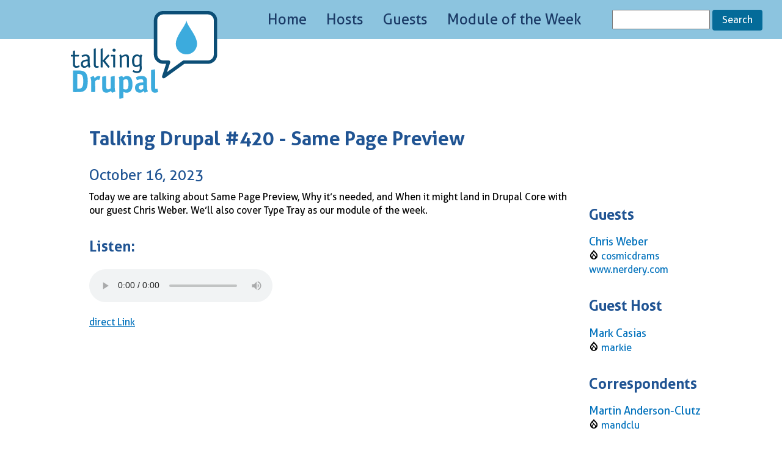

--- FILE ---
content_type: text/html; charset=UTF-8
request_url: https://talkingdrupal.com/420
body_size: 7393
content:
<!DOCTYPE html>
<html lang="en" dir="ltr" prefix="og: https://ogp.me/ns#">
  <head>
    <meta charset="utf-8" />
<link rel="canonical" href="https://talkingdrupal.com/420" />
<meta property="og:image" content="https://talkingdrupal.com/sites/default/files/images/episodes/420.png" />
<meta name="Generator" content="Drupal 10 (https://www.drupal.org)" />
<meta name="MobileOptimized" content="width" />
<meta name="HandheldFriendly" content="true" />
<meta name="viewport" content="width=device-width, initial-scale=1.0" />
<script type="application/ld+json">{"@context":"https://schema.org","@type":"PodcastEpisode","@url":"https://talkingdrupal.com/420","inLanguage":"en","name":"Talking Drupal #420 - Same Page Preview","text":"\u003Cul class=\u0022part in-view\u0022 data-startline=\u00229\u0022 data-endline=\u002220\u0022 data-position=\u0022323\u0022 data-size=\u00220\u0022\u003E\u003Cli data-startline=\u00229\u0022 data-endline=\u00229\u0022 data-position=\u0022325\u0022 data-size=\u00220\u0022\u003E\u003Cspan data-position=\u0022325\u0022 data-size=\u002212\u0022\u003EOrigin story\u003C/span\u003E\u003C/li\u003E\u003Cli data-startline=\u002210\u0022 data-endline=\u002210\u0022 data-position=\u0022340\u0022 data-size=\u00220\u0022\u003E\u003Cspan data-position=\u0022340\u0022 data-size=\u002230\u0022\u003EWhat does same page preview do\u003C/span\u003E\u003C/li\u003E\u003Cli data-startline=\u002211\u0022 data-endline=\u002211\u0022 data-position=\u0022373\u0022 data-size=\u00220\u0022\u003E\u003Cspan data-position=\u0022373\u0022 data-size=\u002224\u0022\u003EWho maintains the module\u003C/span\u003E\u003C/li\u003E\u003Cli data-startline=\u002212\u0022 data-endline=\u002212\u0022 data-position=\u0022400\u0022 data-size=\u00220\u0022\u003E\u003Cspan data-position=\u0022400\u0022 data-size=\u002213\u0022\u003ECurrent state\u003C/span\u003E\u003C/li\u003E\u003Cli data-startline=\u002213\u0022 data-endline=\u002213\u0022 data-position=\u0022416\u0022 data-size=\u00220\u0022\u003E\u003Cspan data-position=\u0022416\u0022 data-size=\u002242\u0022\u003EHow does the module handle smaller screens\u003C/span\u003E\u003C/li\u003E\u003Cli data-startline=\u002214\u0022 data-endline=\u002214\u0022 data-position=\u0022461\u0022 data-size=\u00220\u0022\u003E\u003Cspan data-position=\u0022461\u0022 data-size=\u002211\u0022\u003EPerformance\u003C/span\u003E\u003C/li\u003E\u003Cli data-startline=\u002215\u0022 data-endline=\u002215\u0022 data-position=\u0022475\u0022 data-size=\u00220\u0022\u003E\u003Cspan data-position=\u0022475\u0022 data-size=\u002216\u0022\u003ECaching concerns\u003C/span\u003E\u003C/li\u003E\u003Cli data-startline=\u002216\u0022 data-endline=\u002216\u0022 data-position=\u0022494\u0022 data-size=\u00220\u0022\u003E\u003Cspan data-position=\u0022494\u0022 data-size=\u002214\u0022\u003ECore inclusion\u003C/span\u003E\u003C/li\u003E\u003Cli data-startline=\u002217\u0022 data-endline=\u002217\u0022 data-position=\u0022511\u0022 data-size=\u00220\u0022\u003E\u003Cspan data-position=\u0022511\u0022 data-size=\u00227\u0022\u003ERoadmap\u003C/span\u003E\u003C/li\u003E\u003Cli data-startline=\u002218\u0022 data-endline=\u002218\u0022 data-position=\u0022521\u0022 data-size=\u00220\u0022\u003E\u003Cspan data-position=\u0022521\u0022 data-size=\u002227\u0022\u003EHow can people get involved\u003C/span\u003E\u003C/li\u003E\u003Cli data-startline=\u002219\u0022 data-endline=\u002220\u0022 data-position=\u0022551\u0022 data-size=\u00220\u0022\u003E\u003Cspan data-position=\u0022551\u0022 data-size=\u0022169\u0022\u003EListener Question: Stephen 10+ years ago, I recall connecting to Drupal Coffee on Google+ hosted by you, this is when we started Talking Drupal. Am I remembering right?\u003C/span\u003E\u003C/li\u003E\u003C/ul\u003E\u003Cp\u003E\u0026nbsp;\u003C/p\u003E","image":"https://talkingdrupal.com/sites/default/files/styles/large/public/images/episodes/420.png?itok=FwItBbyA","video":"https://youtu.be/UmMh9lDkuKw","abstract":"Today we are talking about Same Page Preview, Why it’s needed, and When it might land in Drupal Core with our guest Chris Weber. We’ll also cover Type Tray as our module of the week.","actor":[{"@type":"Person","name":"Chris Weber","@url":"https://talkingdrupal.com/chris-weber"}],"audio":"https://traffic.libsyn.com/sacstudio/td-420-libsyn.mp3","contributor":[{"@type":"Person","name":"Martin Anderson-Clutz","@url":"https://talkingdrupal.com/martin-anderson-clutz"}],"creator":[{"@type":"Person","name":"John Picozzi","@url":"https://talkingdrupal.com/john-picozzi"},{"@type":"Person","name":"Nic Laflin","@url":"https://talkingdrupal.com/nic-laflin"}],"dateCreated":"2024-05-27 16:00:30 -04:00","dateModified":"2024-06-14 10:12:29 -04:00","datePublished":"2023-10-16","episodeNumber":"420"}</script>
<link rel="icon" href="/themes/custom/td/talkingdrupal.ico" type="image/vnd.microsoft.icon" />

    <title>Talking Drupal #420 - Same Page Preview | Talking Drupal</title>
    <link rel="stylesheet" media="all" href="/sites/default/files/css/css_Q9o7W4dAjtLiz7G8juJWS7UHiAjlyB2UnaaHdod68eE.css?delta=0&amp;language=en&amp;theme=td&amp;include=eJw9ikEOgCAQAz-E8iQDbjUkLGsoavT1KgcvnUmms1X4YlVDTjccLzaoj4FwTX4qyLCCnxcTuCMJbIJGyLQkZPEV3KwwHRh6fC846fuOarJnPM6nKaU" />
<link rel="stylesheet" media="all" href="/sites/default/files/css/css_psq_LYTLjDwTqBdiHP4oCzDew0KCuDVw34NMESfiYek.css?delta=1&amp;language=en&amp;theme=td&amp;include=eJw9ikEOgCAQAz-E8iQDbjUkLGsoavT1KgcvnUmms1X4YlVDTjccLzaoj4FwTX4qyLCCnxcTuCMJbIJGyLQkZPEV3KwwHRh6fC846fuOarJnPM6nKaU" />

    
  </head>
  <body class="path-node page-node-type-podcast-episode">
        <a href="#main-content" class="visually-hidden focusable skip-link">
      Skip to main content
    </a>
    
      <div class="dialog-off-canvas-main-canvas" data-off-canvas-main-canvas>
    <div class="layout-container">

  <header role="banner">
      <div class="region region-header">
    <div id="block-td-site-branding" class="block block-system block-system-branding-block">
  
    
        <a href="/" rel="home" class="site-logo">
      <img src="/themes/custom/td/talkingdrupal.svg" alt="Home" fetchpriority="high" />
    </a>
      </div>
<nav role="navigation" aria-labelledby="block-td-main-menu-menu" id="block-td-main-menu" class="block block-menu navigation menu--main">
            
  <h2 class="visually-hidden" id="block-td-main-menu-menu">Main navigation</h2>
  

        
              <ul class="menu">
                    <li class="menu-item">
        <a href="/" data-drupal-link-system-path="&lt;front&gt;">Home</a>
              </li>
                <li class="menu-item">
        <a href="/hosts" data-drupal-link-system-path="hosts">Hosts</a>
              </li>
                <li class="menu-item">
        <a href="/guests" data-drupal-link-system-path="guests">Guests</a>
              </li>
                <li class="menu-item">
        <a href="/module-of-the-week" data-drupal-link-system-path="module-of-the-week">Module of the Week</a>
              </li>
        </ul>
  


  </nav>
<div class="search-block-form block block-search container-inline" data-drupal-selector="search-block-form" id="block-td-search-form-narrow" role="search">
  
    
      <form action="/search/node" method="get" id="search-block-form" accept-charset="UTF-8">
  <div class="js-form-item form-item js-form-type-search form-type-search js-form-item-keys form-item-keys form-no-label">
      <label for="edit-keys" class="visually-hidden">Search</label>
        <input title="Enter the terms you wish to search for." data-drupal-selector="edit-keys" type="search" id="edit-keys" name="keys" value="" size="15" maxlength="128" class="form-search" />

        </div>
<div data-drupal-selector="edit-actions" class="form-actions js-form-wrapper form-wrapper" id="edit-actions"><input data-drupal-selector="edit-submit" type="submit" id="edit-submit" value="Search" class="button js-form-submit form-submit" />
</div>

</form>

  </div>

  </div>

  </header>

  
  

  

    <div class="region region-highlighted">
    <div data-drupal-messages-fallback class="hidden"></div>

  </div>


  

  <a id="main-content" tabindex="-1"></a>
  <main role="main">
    <div class="layout-content">
        <div class="region region-content">
    <div id="block-td-page-title" class="block block-core block-page-title-block">
  
    
      
  <h1 class="page-title"><span class="field field--name-title field--type-string field--label-hidden">Talking Drupal #420 - Same Page Preview</span>
</h1>


  </div>
<div id="block-td-content" class="block block-system block-system-main-block">
  
    
      
<article class="node node--type-podcast-episode node--promoted node--view-mode-full">

  
    

  
  <div class="node__content">
    
            <div class="field field--name-schema-date-published field--type-datetime field--label-hidden field__item">October 16, 2023</div>
      
            <div class="clearfix text-formatted field field--name-schema-intro field--type-text-long field--label-hidden field__item">Today we are talking about Same Page Preview, Why it’s needed, and When it might land in Drupal Core with our guest Chris Weber. We’ll also cover Type Tray as our module of the week.</div>
        <div class="libsyn">
    <h2>Listen:</h2> 
    <audio controls>
        <source src="https://traffic.libsyn.com/sacstudio/td-420-libsyn.mp3" type="audio/mpeg">
        Your browser does not support the audio element.
    </audio>
    <a class="download" href="https://traffic.libsyn.com/sacstudio/td-420-libsyn.mp3" download="tdEpisode.mp3">direct Link</a>
  </div>

            <div class="field field--name-field-video field--type-video-embed-field field--label-hidden field__item"><div class="video-embed-field-provider-youtube video-embed-field-responsive-video"><iframe width="854" height="480" frameborder="0" allowfullscreen="allowfullscreen" src="https://www.youtube.com/embed/UmMh9lDkuKw?autoplay=0&amp;start=0&amp;rel=0"></iframe>
</div>
</div>
      
  <div class="field field--name-field-topics field--type-text-long field--label-above">
    <h2 class="field__label">Topics</h2>
              <div class="field__item"><ul class="part in-view" data-startline="9" data-endline="20" data-position="323" data-size="0"><li data-startline="9" data-endline="9" data-position="325" data-size="0"><span data-position="325" data-size="12">Origin story</span></li><li data-startline="10" data-endline="10" data-position="340" data-size="0"><span data-position="340" data-size="30">What does same page preview do</span></li><li data-startline="11" data-endline="11" data-position="373" data-size="0"><span data-position="373" data-size="24">Who maintains the module</span></li><li data-startline="12" data-endline="12" data-position="400" data-size="0"><span data-position="400" data-size="13">Current state</span></li><li data-startline="13" data-endline="13" data-position="416" data-size="0"><span data-position="416" data-size="42">How does the module handle smaller screens</span></li><li data-startline="14" data-endline="14" data-position="461" data-size="0"><span data-position="461" data-size="11">Performance</span></li><li data-startline="15" data-endline="15" data-position="475" data-size="0"><span data-position="475" data-size="16">Caching concerns</span></li><li data-startline="16" data-endline="16" data-position="494" data-size="0"><span data-position="494" data-size="14">Core inclusion</span></li><li data-startline="17" data-endline="17" data-position="511" data-size="0"><span data-position="511" data-size="7">Roadmap</span></li><li data-startline="18" data-endline="18" data-position="521" data-size="0"><span data-position="521" data-size="27">How can people get involved</span></li><li data-startline="19" data-endline="20" data-position="551" data-size="0"><span data-position="551" data-size="169">Listener Question: Stephen 10+ years ago, I recall connecting to Drupal Coffee on Google+ hosted by you, this is when we started Talking Drupal. Am I remembering right?</span></li></ul><p>&nbsp;</p></div>
          </div>

  <div class="field field--name-field-resources field--type-text-long field--label-above">
    <h2 class="field__label">Resources</h2>
              <div class="field__item"><ul class="part in-view" data-size="0" data-position="736" data-endline="34" data-startline="22" data-original-title title aria-describedby="popover392753"><li data-startline="22" data-endline="24" data-position="738" data-size="0"><span data-position="738" data-size="15">The Randomatics</span><ul data-position="758" data-size="0"><li data-startline="23" data-endline="23" data-position="760" data-size="0"><a href="https://www.facebook.com/therandomatics" target="_blank" rel="noopener"><span data-position="760" data-size="39">https://www.facebook.com/therandomatics</span></a></li><li data-startline="24" data-endline="24" data-position="806" data-size="0"><a href="https://soundcloud.com/therandomatics" target="_blank" rel="noopener"><span data-position="806" data-size="37">https://soundcloud.com/therandomatics</span></a></li></ul></li><li data-startline="25" data-endline="25" data-position="846" data-size="0"><a href="https://www.drupal.org/innovation/pitchburgh-2023" target="_blank" rel="noopener"><span data-position="847" data-size="9">Pitchburg</span></a></li><li data-startline="26" data-endline="26" data-position="911" data-size="0"><a href="https://www.drupal.org/project/ideas/issues/3367356" target="_blank" rel="noopener"><span data-position="912" data-size="20">Getting it into core</span></a></li><li data-startline="27" data-endline="27" data-position="989" data-size="0"><a href="http://loom.com" target="_blank" rel="noopener"><span data-position="990" data-size="9">loom tool</span></a></li><li data-startline="28" data-endline="28" data-position="1020" data-size="0"><a href="https://talkingdrupal.com/048" target="_blank" rel="noopener"><span data-position="1021" data-size="63">Talking Drupal #48 Overnight Website Challenge with Chris Weber</span></a></li><li data-startline="29" data-endline="29" data-position="1119" data-size="0"><a href="https://www.youtube.com/watch?v=z4PbHkZVz-Q" target="_blank" rel="noopener"><span data-position="1120" data-size="47">Twin Cities Drupal talk about Same Page preview</span></a></li><li data-startline="30" data-endline="34" data-position="1216" data-size="0"><span data-position="1216" data-size="29">Loom videos showing progress:</span><ul data-position="1250" data-size="0"><li data-startline="31" data-endline="31" data-position="1252" data-size="0"><span data-position="1252" data-size="9">Phase 1: </span><a href="https://www.loom.com/share/425c0abedaf448f486a0289a7121361d" target="_blank" rel="noopener"><span data-position="1261" data-size="59">https://www.loom.com/share/425c0abedaf448f486a0289a7121361d</span></a></li><li data-startline="32" data-endline="32" data-position="1327" data-size="0"><span data-position="1327" data-size="9">Phase 2: </span><a href="https://www.loom.com/share/97fea8c3819a44aba0690aacb77f7a37" target="_blank" rel="noopener"><span data-position="1336" data-size="59">https://www.loom.com/share/97fea8c3819a44aba0690aacb77f7a37</span></a></li><li data-startline="33" data-endline="34" data-position="1402" data-size="0"><span data-position="1402" data-size="11">Phase 2.1: </span><a href="https://www.loom.com/share/04c5ced243314cdeb1a22e95b101b54e" target="_blank" rel="noopener"><span data-position="1413" data-size="59">https://www.loom.com/share/04c5ced243314cdeb1a22e95b101b54e</span></a></li></ul></li></ul><p>&nbsp;</p></div>
          </div>

  <div class="field field--name-field-motw field--type-link field--label-above">
    <h2 class="field__label">Module of the Week</h2>
              <div class="field__item"><a href="https://www.drupal.org/project/type_tray">Type Tray</a></div>
          </div>

            <div class="clearfix text-formatted field field--name-field-motw-description field--type-text-long field--label-hidden field__item"><ul class="part in-view" data-startline="47" data-endline="67" data-position="2063" data-size="0" data-original-title title aria-describedby="popover144138"><li data-startline="47" data-endline="48" data-position="2065" data-size="0"><span data-position="2065" data-size="18">Brief description:</span><ul data-position="2088" data-size="0"><li data-startline="48" data-endline="48" data-position="2090" data-size="0"><span data-position="2090" data-size="170">Have you ever wanted to present a better, more organized version of the Content Add page, on a Drupal site with a large number of Content Types? There’s a module for that</span></li></ul></li><li data-startline="49" data-endline="50" data-position="2263" data-size="0"><span data-position="2263" data-size="13">Brief history</span><ul data-position="2281" data-size="0"><li data-startline="50" data-endline="50" data-position="2283" data-size="0"><span data-position="2283" data-size="28">How old: created in Mar 2021</span></li></ul></li><li data-startline="51" data-endline="52" data-position="2314" data-size="0"><span data-position="2314" data-size="18">Versions available</span><ul data-position="2337" data-size="0"><li data-startline="52" data-endline="52" data-position="2339" data-size="0"><span data-position="2339" data-size="21">1.2.4 for D9.2+ &amp; D10</span></li></ul></li><li data-startline="53" data-endline="54" data-position="2363" data-size="0"><span data-position="2363" data-size="14">Maintainership</span><ul data-position="2382" data-size="0"><li data-startline="54" data-endline="54" data-position="2384" data-size="0"><span data-position="2384" data-size="45">Actively maintained, latest release &lt;3 mo ago</span></li></ul></li><li data-startline="55" data-endline="56" data-position="2432" data-size="0"><span data-position="2432" data-size="22">Number of open issues:</span><ul data-position="2459" data-size="0"><li data-startline="56" data-endline="56" data-position="2461" data-size="0"><span data-position="2461" data-size="44">3, only 3 of which are bugs (2 have patches)</span></li></ul></li><li data-startline="57" data-endline="57" data-position="2508" data-size="0"><span data-position="2508" data-size="16">Test coverage? Y</span></li><li data-startline="58" data-endline="59" data-position="2527" data-size="0"><span data-position="2527" data-size="12">Usage stats:</span><ul data-position="2544" data-size="0"><li data-startline="59" data-endline="59" data-position="2546" data-size="0"><span data-position="2546" data-size="11">8,704 sites</span></li></ul></li><li data-startline="60" data-endline="61" data-position="2560" data-size="0"><span data-position="2560" data-size="14">Maintainer(s):</span><ul data-position="2580" data-size="0"><li data-startline="61" data-endline="61" data-position="2582" data-size="0"><span data-position="2582" data-size="77">Created by marcoscano, along with a couple of co-maintainers, all of Lullabot</span></li></ul></li><li data-startline="62" data-endline="67" data-position="2662" data-size="0"><span data-position="2662" data-size="25">Module features and usage</span><ul data-position="2692" data-size="0"><li data-startline="63" data-endline="63" data-position="2694" data-size="0"><span data-position="2694" data-size="93">Allows a site builder to categorize the content types and present them in a list or grid view</span></li><li data-startline="64" data-endline="64" data-position="2794" data-size="0"><span data-position="2794" data-size="178">Each content type can be a assigned a thumbnail and/or icon, to give content creators a visual idea of the options available to them, in addition to an extended description field</span></li><li data-startline="65" data-endline="65" data-position="2979" data-size="0"><span data-position="2979" data-size="125">Also an ability to assign a “weight” to each content type, to control the order in which it will display, within its category</span></li><li data-startline="66" data-endline="66" data-position="3111" data-size="0"><span data-position="3111" data-size="101">Also a Gin Type Tray module available to the Type tray look better when used with the Gin admin theme</span></li><li data-startline="67" data-endline="67" data-position="3219" data-size="0"><span data-position="3219" data-size="45">Listeners may remember our discussion of the </span><a href="http://Schema.org" target="_blank" rel="noopener"><span data-position="3264" data-size="10">Schema.org</span></a><span data-position="3274" data-size="130"> Blueprints module back in episode. That project includes a schemadotorg_type_tray module to provide its own Type Tray integration</span></li></ul></li></ul><p>&nbsp;</p></div>
      
  </div>

</article>

  </div>

  </div>

    </div>
    
          <aside class="layout-sidebar-second" role="complementary">
          <div class="region region-sidebar-second">
    <div class="views-element-container block block-views block-views-blockhosts-for-current-episode-block-1" id="block-td-views-block-hosts-for-current-episode-block-1">
  
    
      <div><div class="view view-hosts-for-current-episode view-id-hosts_for_current_episode view-display-id-block_1 js-view-dom-id-c4eda5f5b049937b7855a02de93d16991e3b82b5cf501139c7788d4f11d0879e">
  
    
      
      <div class="view-content">
          <div class="views-row">
<article class="node node--type-podcast-episode node--promoted node--view-mode-hosts">
  <div class="node__content">
    
  <div class="field field--name-field-guests field--type-entity-reference field--label-above">
    <div class="field__label">Guests</div>
          <div class="field__items">
              <div class="field__item">
<article class="node node--type-person node--view-mode-teaser">

  
      <h2>
      <a href="/chris-weber" rel="bookmark"><span class="field field--name-title field--type-string field--label-hidden">Chris Weber</span>
</a>
    </h2>
    

  
  <div class="node__content">
     <svg xmlns="http://www.w3.org/2000/svg" width="1em" height="1em" viewBox="0 0 24 24"><path fill="currentColor" d="M15.78 5.113C14.09 3.425 12.48 1.815 11.998 0c-.48 1.815-2.09 3.425-3.778 5.113c-2.534 2.53-5.405 5.4-5.405 9.702a9.184 9.185 0 1 0 18.368 0c0-4.303-2.871-7.171-5.405-9.702M6.72 16.954c-.563-.019-2.64-3.6 1.215-7.416l2.55 2.788a.22.22 0 0 1-.016.325c-.61.625-3.204 3.227-3.527 4.126c-.066.186-.164.18-.222.177M12 21.677a3.16 3.16 0 0 1-3.158-3.159a3.3 3.3 0 0 1 .787-2.087c.57-.696 2.37-2.655 2.37-2.655s1.774 1.988 2.367 2.649a3.1 3.1 0 0 1 .792 2.093A3.16 3.16 0 0 1 12 21.677m6.046-5.123c-.068.15-.223.398-.431.405c-.371.014-.411-.177-.686-.583c-.604-.892-5.864-6.39-6.848-7.455c-.866-.935-.122-1.595.223-1.94C10.736 6.547 12 5.285 12 5.285s3.766 3.574 5.336 6.016s1.029 4.556.71 5.253"/></svg> <a href="https://www.drupal.org/u/cosmicdrams" target="_blank">cosmicdrams</a>

      <div class="field field--name-schema-contact-point field--type-link field--label-hidden field__items">
              <div class="field__item"><a href="http://nerdery.com/">www.nerdery.com</a></div>
          </div>
  
  </div>

</article>
</div>
              </div>
      </div>

  <div class="field field--name-field-guest-host field--type-entity-reference field--label-above">
    <div class="field__label">Guest Host</div>
          <div class="field__items">
              <div class="field__item">
<article class="node node--type-person node--view-mode-teaser">

  
      <h2>
      <a href="/mark-casias" rel="bookmark"><span class="field field--name-title field--type-string field--label-hidden">Mark Casias</span>
</a>
    </h2>
    

  
  <div class="node__content">
     <svg xmlns="http://www.w3.org/2000/svg" width="1em" height="1em" viewBox="0 0 24 24"><path fill="currentColor" d="M15.78 5.113C14.09 3.425 12.48 1.815 11.998 0c-.48 1.815-2.09 3.425-3.778 5.113c-2.534 2.53-5.405 5.4-5.405 9.702a9.184 9.185 0 1 0 18.368 0c0-4.303-2.871-7.171-5.405-9.702M6.72 16.954c-.563-.019-2.64-3.6 1.215-7.416l2.55 2.788a.22.22 0 0 1-.016.325c-.61.625-3.204 3.227-3.527 4.126c-.066.186-.164.18-.222.177M12 21.677a3.16 3.16 0 0 1-3.158-3.159a3.3 3.3 0 0 1 .787-2.087c.57-.696 2.37-2.655 2.37-2.655s1.774 1.988 2.367 2.649a3.1 3.1 0 0 1 .792 2.093A3.16 3.16 0 0 1 12 21.677m6.046-5.123c-.068.15-.223.398-.431.405c-.371.014-.411-.177-.686-.583c-.604-.892-5.864-6.39-6.848-7.455c-.866-.935-.122-1.595.223-1.94C10.736 6.547 12 5.285 12 5.285s3.766 3.574 5.336 6.016s1.029 4.556.71 5.253"/></svg> <a href="https://www.drupal.org/u/markie" target="_blank">markie</a>

  </div>

</article>
</div>
              </div>
      </div>

  <div class="field field--name-schema-correspondents field--type-entity-reference field--label-above">
    <div class="field__label">Correspondents</div>
          <div class="field__items">
              <div class="field__item">
<article class="node node--type-person node--view-mode-teaser">

  
      <h2>
      <a href="/martin-anderson-clutz" rel="bookmark"><span class="field field--name-title field--type-string field--label-hidden">Martin Anderson-Clutz</span>
</a>
    </h2>
    

  
  <div class="node__content">
     <svg xmlns="http://www.w3.org/2000/svg" width="1em" height="1em" viewBox="0 0 24 24"><path fill="currentColor" d="M15.78 5.113C14.09 3.425 12.48 1.815 11.998 0c-.48 1.815-2.09 3.425-3.778 5.113c-2.534 2.53-5.405 5.4-5.405 9.702a9.184 9.185 0 1 0 18.368 0c0-4.303-2.871-7.171-5.405-9.702M6.72 16.954c-.563-.019-2.64-3.6 1.215-7.416l2.55 2.788a.22.22 0 0 1-.016.325c-.61.625-3.204 3.227-3.527 4.126c-.066.186-.164.18-.222.177M12 21.677a3.16 3.16 0 0 1-3.158-3.159a3.3 3.3 0 0 1 .787-2.087c.57-.696 2.37-2.655 2.37-2.655s1.774 1.988 2.367 2.649a3.1 3.1 0 0 1 .792 2.093A3.16 3.16 0 0 1 12 21.677m6.046-5.123c-.068.15-.223.398-.431.405c-.371.014-.411-.177-.686-.583c-.604-.892-5.864-6.39-6.848-7.455c-.866-.935-.122-1.595.223-1.94C10.736 6.547 12 5.285 12 5.285s3.766 3.574 5.336 6.016s1.029 4.556.71 5.253"/></svg> <a href="https://www.drupal.org/u/mandclu" target="_blank">mandclu</a>

  </div>

</article>
</div>
              </div>
      </div>

  <div class="field field--name-schema-hosts field--type-entity-reference field--label-above">
    <div class="field__label">Hosts</div>
          <div class="field__items">
              <div class="field__item">
<article class="node node--type-person node--view-mode-teaser">

  
      <h2>
      <a href="/john-picozzi" rel="bookmark"><span class="field field--name-title field--type-string field--label-hidden">John Picozzi</span>
</a>
    </h2>
    

  
  <div class="node__content">
     <svg xmlns="http://www.w3.org/2000/svg" width="1em" height="1em" viewBox="0 0 24 24"><path fill="currentColor" d="M15.78 5.113C14.09 3.425 12.48 1.815 11.998 0c-.48 1.815-2.09 3.425-3.778 5.113c-2.534 2.53-5.405 5.4-5.405 9.702a9.184 9.185 0 1 0 18.368 0c0-4.303-2.871-7.171-5.405-9.702M6.72 16.954c-.563-.019-2.64-3.6 1.215-7.416l2.55 2.788a.22.22 0 0 1-.016.325c-.61.625-3.204 3.227-3.527 4.126c-.066.186-.164.18-.222.177M12 21.677a3.16 3.16 0 0 1-3.158-3.159a3.3 3.3 0 0 1 .787-2.087c.57-.696 2.37-2.655 2.37-2.655s1.774 1.988 2.367 2.649a3.1 3.1 0 0 1 .792 2.093A3.16 3.16 0 0 1 12 21.677m6.046-5.123c-.068.15-.223.398-.431.405c-.371.014-.411-.177-.686-.583c-.604-.892-5.864-6.39-6.848-7.455c-.866-.935-.122-1.595.223-1.94C10.736 6.547 12 5.285 12 5.285s3.766 3.574 5.336 6.016s1.029 4.556.71 5.253"/></svg> <a href="https://www.drupal.org/u/johnpicozzi" target="_blank">johnpicozzi</a>

      <div class="field field--name-schema-contact-point field--type-link field--label-hidden field__items">
              <div class="field__item"><a href="https://www.epam.com">EPAM.com</a></div>
              <div class="field__item"><a href="https://picozzi.com">Picozzi.com</a></div>
          </div>
  
  </div>

</article>
</div>
          <div class="field__item">
<article class="node node--type-person node--view-mode-teaser">

  
      <h2>
      <a href="/nic-laflin" rel="bookmark"><span class="field field--name-title field--type-string field--label-hidden">Nic Laflin</span>
</a>
    </h2>
    

  
  <div class="node__content">
     <svg xmlns="http://www.w3.org/2000/svg" width="1em" height="1em" viewBox="0 0 24 24"><path fill="currentColor" d="M15.78 5.113C14.09 3.425 12.48 1.815 11.998 0c-.48 1.815-2.09 3.425-3.778 5.113c-2.534 2.53-5.405 5.4-5.405 9.702a9.184 9.185 0 1 0 18.368 0c0-4.303-2.871-7.171-5.405-9.702M6.72 16.954c-.563-.019-2.64-3.6 1.215-7.416l2.55 2.788a.22.22 0 0 1-.016.325c-.61.625-3.204 3.227-3.527 4.126c-.066.186-.164.18-.222.177M12 21.677a3.16 3.16 0 0 1-3.158-3.159a3.3 3.3 0 0 1 .787-2.087c.57-.696 2.37-2.655 2.37-2.655s1.774 1.988 2.367 2.649a3.1 3.1 0 0 1 .792 2.093A3.16 3.16 0 0 1 12 21.677m6.046-5.123c-.068.15-.223.398-.431.405c-.371.014-.411-.177-.686-.583c-.604-.892-5.864-6.39-6.848-7.455c-.866-.935-.122-1.595.223-1.94C10.736 6.547 12 5.285 12 5.285s3.766 3.574 5.336 6.016s1.029 4.556.71 5.253"/></svg> <a href="https://www.drupal.org/u/nicxvan" target="_blank">nicxvan</a>

      <div class="field field--name-schema-contact-point field--type-link field--label-hidden field__items">
              <div class="field__item"><a href="http://www.nlightened.net">www.nlightened.net</a></div>
          </div>
  
  </div>

</article>
</div>
              </div>
      </div>


    <details>
      <summary>Credit</summary>
      stephencross, cosmicdrams, markie, mandclu, johnpicozzi, nicxvan
    </details>
  </div>
</article>
</div>

    </div>
  
          </div>
</div>

  </div>
<div id="block-subscribe" class="block block-simple-block block-simple-blocksubscribe">
  
      <h2>Subscribe</h2>
    
      <p><a href="https://itunes.apple.com/us/podcast/talking-drupal/id731742705?mt=2"><img src="/themes/custom/td/images/subscribe_itunes.png" alt="Download button to iTunes" width="129" height="47" loading="lazy"></a></p><p><a href="https://open.spotify.com/show/38JrB3Y9r3reglm2vnebXV"><img src="/themes/custom/td/images/Spotify.png" alt="Listen on Spotify" width="130" height="39" loading="lazy"></a></p><p><a href="https://playmusic.app.goo.gl/?ibi=com.google.PlayMusic&amp;isi=691797987&amp;ius=googleplaymusic&amp;apn=com.google.android.music&amp;link=https://play.google.com/music/m/Iwc72gswmhw76axfblpjxulf4ou?t%3DTalking_Drupal%26pcampaignid%3DMKT-na-all-co-pr-mu-pod-16"><img src="/themes/custom/td/images/en_badge_web_music.png" alt="Listen on Google Play Music" width="125" height="46" loading="lazy"></a></p><p><a class="button" href="https://sacstudio.libsyn.com/rss">RSS Feed</a></p><p><a class="button" href="https://www.patreon.com/bePatron?u=9368544">Become a Patron!</a></p><p><a class="button" href="https://talkingdrupal.com/guest-request">Become a Guest!</a></p><p>&nbsp;</p><h3>Stay Updated</h3><p>Sign up for our newsletter!</p><p><a class="button" href="https://talkingdrupal.substack.com">E-Mail Updates</a></p><h3>Contact</h3><p><a href="/cdn-cgi/l/email-protection#95e6fdfae2d5e1f4f9fefcfbf2f1e7e0e5f4f9bbf6faf8"><span class="__cf_email__" data-cfemail="eb9883849cab9f8a878082858c8f999e9b8a87c5888486">[email&#160;protected]</span></a><br><br><a href="https://twitter.com/talkingdrupal">@talkingdrupal</a></p><h3>Promote Your Event</h3><p>Learn about promoting your Drupal Event on Talking Drupal.</p><p><a class="button" href="/tdpromo">Event Promo</a></p><p><span>Hosting by </span><a class="platform" href="https://www.platform.sh/?medium=referral&amp;utm_campaign=sponsored_sites&amp;utm_source=talkingdrupal"><span>Platform.sh</span></a></p>
  </div>
<div id="block-td-powered" class="block block-system block-system-powered-by-block">
  
    
      <span>Powered by <a href="https://www.drupal.org">Drupal</a></span>
  </div>

  </div>

      </aside>
    
  </main>

  
</div>
  </div>

    
    <script data-cfasync="false" src="/cdn-cgi/scripts/5c5dd728/cloudflare-static/email-decode.min.js"></script><script type="application/json" data-drupal-selector="drupal-settings-json">{"ajaxPageState":{"theme":"td","libraries":"eJw9ikEOgCAQAz-E8iQDbjUkLGsoavT1KgcvnUmms1X4YlVDTjccLzaoj4FwTX4qyLCCnxcTuCMJbIJGyLQkZPEV3KwwHRh6fC846fuOarJnPM6nKaU"},"schemadotorg":{"request":{"method":"GET"}},"ajaxTrustedUrl":{"\/search\/node":true},"path":{"baseUrl":"\/","pathPrefix":"","currentPath":"node\/492","currentPathIsAdmin":false,"isFront":false,"currentLanguage":"en"},"pluralDelimiter":"\u0003","user":{"uid":0,"permissionsHash":"172e283d6809ba8d91b9c706b5809e17a67d04411724807c9769e4bf91abaee6"}}</script>

  <script defer src="https://static.cloudflareinsights.com/beacon.min.js/vcd15cbe7772f49c399c6a5babf22c1241717689176015" integrity="sha512-ZpsOmlRQV6y907TI0dKBHq9Md29nnaEIPlkf84rnaERnq6zvWvPUqr2ft8M1aS28oN72PdrCzSjY4U6VaAw1EQ==" data-cf-beacon='{"version":"2024.11.0","token":"4015bca2233841628c9fe852d698a82d","r":1,"server_timing":{"name":{"cfCacheStatus":true,"cfEdge":true,"cfExtPri":true,"cfL4":true,"cfOrigin":true,"cfSpeedBrain":true},"location_startswith":null}}' crossorigin="anonymous"></script>
</body>
</html>


--- FILE ---
content_type: text/css
request_url: https://talkingdrupal.com/sites/default/files/css/css_psq_LYTLjDwTqBdiHP4oCzDew0KCuDVw34NMESfiYek.css?delta=1&language=en&theme=td&include=eJw9ikEOgCAQAz-E8iQDbjUkLGsoavT1KgcvnUmms1X4YlVDTjccLzaoj4FwTX4qyLCCnxcTuCMJbIJGyLQkZPEV3KwwHRh6fC846fuOarJnPM6nKaU
body_size: 3726
content:
/* @license MIT https://github.com/necolas/normalize.css/blob/8.0.1/LICENSE.md */
html{line-height:1.15;-webkit-text-size-adjust:100%;}body{margin:0;}main{display:block;}h1{font-size:2em;margin:0.67em 0;}hr{box-sizing:content-box;height:0;overflow:visible;}pre{font-family:monospace,monospace;font-size:1em;}a{background-color:transparent;}abbr[title]{border-bottom:none;text-decoration:underline;text-decoration:underline dotted;}b,strong{font-weight:bolder;}code,kbd,samp{font-family:monospace,monospace;font-size:1em;}small{font-size:80%;}sub,sup{font-size:75%;line-height:0;position:relative;vertical-align:baseline;}sub{bottom:-0.25em;}sup{top:-0.5em;}img{border-style:none;}button,input,optgroup,select,textarea{font-family:inherit;font-size:100%;line-height:1.15;margin:0;}button,input{overflow:visible;}button,select{text-transform:none;}button,[type="button"],[type="reset"],[type="submit"]{-webkit-appearance:button;}button::-moz-focus-inner,[type="button"]::-moz-focus-inner,[type="reset"]::-moz-focus-inner,[type="submit"]::-moz-focus-inner{border-style:none;padding:0;}button:-moz-focusring,[type="button"]:-moz-focusring,[type="reset"]:-moz-focusring,[type="submit"]:-moz-focusring{outline:1px dotted ButtonText;}fieldset{padding:0.35em 0.75em 0.625em;}legend{box-sizing:border-box;color:inherit;display:table;max-width:100%;padding:0;white-space:normal;}progress{vertical-align:baseline;}textarea{overflow:auto;}[type="checkbox"],[type="radio"]{box-sizing:border-box;padding:0;}[type="number"]::-webkit-inner-spin-button,[type="number"]::-webkit-outer-spin-button{height:auto;}[type="search"]{-webkit-appearance:textfield;outline-offset:-2px;}[type="search"]::-webkit-search-decoration{-webkit-appearance:none;}::-webkit-file-upload-button{-webkit-appearance:button;font:inherit;}details{display:block;}summary{display:list-item;}template{display:none;}[hidden]{display:none;}
/* @license GPL-2.0-or-later https://www.drupal.org/licensing/faq */
.action-links{margin:1em 0;padding:0;list-style:none;}[dir="rtl"] .action-links{margin-right:0;}.action-links li{display:inline-block;margin:0 0.3em;}.action-links li:first-child{margin-left:0;}[dir="rtl"] .action-links li:first-child{margin-right:0;margin-left:0.3em;}.button-action{display:inline-block;padding:0.2em 0.5em 0.3em;text-decoration:none;line-height:160%;}.button-action::before{margin-left:-0.1em;padding-right:0.2em;content:"+";font-weight:900;}[dir="rtl"] .button-action::before{margin-right:-0.1em;margin-left:0;padding-right:0;padding-left:0.2em;}
.breadcrumb{padding-bottom:0.5em;}.breadcrumb ol{margin:0;padding:0;}[dir="rtl"] .breadcrumb ol{margin-right:0;}.breadcrumb li{display:inline;margin:0;padding:0;list-style-type:none;}.breadcrumb li::before{content:" \BB ";}.breadcrumb li:first-child::before{content:none;}
.button,.image-button{margin-right:1em;margin-left:1em;}.button:first-child,.image-button:first-child{margin-right:0;margin-left:0;}
.container-inline label::after,.container-inline .label::after{content:":";}.form-type-radios .container-inline label::after,.form-type-checkboxes .container-inline label::after{content:"";}.form-type-radios .container-inline .form-type-radio,.form-type-checkboxes .container-inline .form-type-checkbox{margin:0 1em;}.container-inline .form-actions,.container-inline.form-actions{margin-top:0;margin-bottom:0;}
details{margin-top:1em;margin-bottom:1em;border:1px solid #ccc;}details > .details-wrapper{padding:0.5em 1.5em;}summary{padding:0.2em 0.5em;cursor:pointer;}
.exposed-filters .filters{float:left;margin-right:1em;}[dir="rtl"] .exposed-filters .filters{float:right;margin-right:0;margin-left:1em;}.exposed-filters .form-item{margin:0 0 0.1em 0;padding:0;}.exposed-filters .form-item label{float:left;width:10em;font-weight:normal;}[dir="rtl"] .exposed-filters .form-item label{float:right;}.exposed-filters .form-select{width:14em;}.exposed-filters .current-filters{margin-bottom:1em;}.exposed-filters .current-filters .placeholder{font-weight:bold;font-style:normal;}.exposed-filters .additional-filters{float:left;margin-right:1em;}[dir="rtl"] .exposed-filters .additional-filters{float:right;margin-right:0;margin-left:1em;}
.field__label{font-weight:bold;}.field--label-inline .field__label,.field--label-inline .field__items{float:left;}.field--label-inline .field__label,.field--label-inline > .field__item,.field--label-inline .field__items{padding-right:0.5em;}[dir="rtl"] .field--label-inline .field__label,[dir="rtl"] .field--label-inline .field__items{padding-right:0;padding-left:0.5em;}.field--label-inline .field__label::after{content:":";}
form .field-multiple-table{margin:0;}form .field-multiple-table .field-multiple-drag{width:30px;padding-right:0;}[dir="rtl"] form .field-multiple-table .field-multiple-drag{padding-left:0;}form .field-multiple-table .field-multiple-drag .tabledrag-handle{padding-right:0.5em;}[dir="rtl"] form .field-multiple-table .field-multiple-drag .tabledrag-handle{padding-right:0;padding-left:0.5em;}form .field-add-more-submit{margin:0.5em 0 0;}.form-item,.form-actions{margin-top:1em;margin-bottom:1em;}tr.odd .form-item,tr.even .form-item{margin-top:0;margin-bottom:0;}.form-composite > .fieldset-wrapper > .description,.form-item .description{font-size:0.85em;}label.option{display:inline;font-weight:normal;}.form-composite > legend,.label{display:inline;margin:0;padding:0;font-size:inherit;font-weight:bold;}.form-checkboxes .form-item,.form-radios .form-item{margin-top:0.4em;margin-bottom:0.4em;}.form-type-radio .description,.form-type-checkbox .description{margin-left:2.4em;}[dir="rtl"] .form-type-radio .description,[dir="rtl"] .form-type-checkbox .description{margin-right:2.4em;margin-left:0;}.marker{color:#e00;}.form-required::after{display:inline-block;width:6px;height:6px;margin:0 0.3em;content:"";vertical-align:super;background-image:url(/themes/custom/td/images/icons/required.svg);background-repeat:no-repeat;background-size:6px 6px;}abbr.tabledrag-changed,abbr.ajax-changed{border-bottom:none;}.form-item input.error,.form-item textarea.error,.form-item select.error{border:2px solid red;}.form-item--error-message::before{display:inline-block;width:14px;height:14px;content:"";vertical-align:sub;background:url(/themes/custom/td/images/icons/error.svg) no-repeat;background-size:contain;}
.icon-help{padding:1px 0 1px 20px;background:url(/themes/custom/td/images/icons/help.png) 0 50% no-repeat;}[dir="rtl"] .icon-help{padding:1px 20px 1px 0;background-position:100% 50%;}.feed-icon{display:block;overflow:hidden;width:16px;height:16px;text-indent:-9999px;background:url(/themes/custom/td/images/icons/feed.svg) no-repeat;}
.form--inline .form-item{float:left;margin-right:0.5em;}[dir="rtl"] .form--inline .form-item{float:right;margin-right:0;margin-left:0.5em;}[dir="rtl"] .views-filterable-options-controls .form-item{margin-right:2%;}.form--inline .form-item-separator{margin-top:2.3em;margin-right:1em;margin-left:0.5em;}[dir="rtl"] .form--inline .form-item-separator{margin-right:0.5em;margin-left:1em;}.form--inline .form-actions{clear:left;}[dir="rtl"] .form--inline .form-actions{clear:right;}
.item-list .title{font-weight:bold;}.item-list ul{margin:0 0 0.75em 0;padding:0;}.item-list li{margin:0 0 0.25em 1.5em;padding:0;}[dir="rtl"] .item-list li{margin:0 1.5em 0.25em 0;}.item-list--comma-list{display:inline;}.item-list--comma-list .item-list__comma-list,.item-list__comma-list li,[dir="rtl"] .item-list--comma-list .item-list__comma-list,[dir="rtl"] .item-list__comma-list li{margin:0;}
button.link{margin:0;padding:0;cursor:pointer;border:0;background:transparent;font-size:1em;}label button.link{font-weight:bold;}
ul.inline,ul.links.inline{display:inline;padding-left:0;}[dir="rtl"] ul.inline,[dir="rtl"] ul.links.inline{padding-right:0;padding-left:15px;}ul.inline li{display:inline;padding:0 0.5em;list-style-type:none;}ul.links a.is-active{color:#000;}
ul.menu{margin-left:1em;padding:0;list-style:none outside;text-align:left;}[dir="rtl"] ul.menu{margin-right:1em;margin-left:0;text-align:right;}.menu-item--expanded{list-style-type:circle;list-style-image:url(/themes/custom/td/images/icons/menu-expanded.png);}.menu-item--collapsed{list-style-type:disc;list-style-image:url(/themes/custom/td/images/icons/menu-collapsed.png);}[dir="rtl"] .menu-item--collapsed{list-style-image:url(/themes/custom/td/images/icons/menu-collapsed-rtl.png);}.menu-item{margin:0;padding-top:0.2em;}ul.menu a.is-active{color:#000;}
.more-link{display:block;text-align:right;}[dir="rtl"] .more-link{text-align:left;}
.pager__items{clear:both;text-align:center;}.pager__item{display:inline;padding:0.5em;}.pager__item.is-active{font-weight:bold;}
tr.drag{background-color:#fffff0;}tr.drag-previous{background-color:#ffd;}body div.tabledrag-changed-warning{margin-bottom:0.5em;}
tr.selected td{background:#ffc;}td.checkbox,th.checkbox{text-align:center;}[dir="rtl"] td.checkbox,[dir="rtl"] th.checkbox{text-align:center;}
th.is-active img{display:inline;}td.is-active{background-color:#ddd;}
div.tabs{margin:1em 0;}ul.tabs{margin:0 0 0.5em;padding:0;list-style:none;}.tabs > li{display:inline-block;margin-right:0.3em;}[dir="rtl"] .tabs > li{margin-right:0;margin-left:0.3em;}.tabs a{display:block;padding:0.2em 1em;text-decoration:none;}.tabs a.is-active{background-color:#eee;}.tabs a:focus,.tabs a:hover{background-color:#f5f5f5;}
.form-textarea-wrapper textarea{display:block;box-sizing:border-box;width:100%;margin:0;}
.ui-dialog--narrow{max-width:500px;}@media screen and (max-width:600px){.ui-dialog--narrow{min-width:95%;max-width:95%;}}
.messages{padding:15px 20px 15px 35px;word-wrap:break-word;border:1px solid;border-width:1px 1px 1px 0;border-radius:2px;background:no-repeat 10px 17px;overflow-wrap:break-word;}[dir="rtl"] .messages{padding-right:35px;padding-left:20px;text-align:right;border-width:1px 0 1px 1px;background-position:right 10px top 17px;}.messages + .messages{margin-top:1.538em;}.messages__list{margin:0;padding:0;list-style:none;}.messages__item + .messages__item{margin-top:0.769em;}.messages--status{color:#325e1c;border-color:#c9e1bd #c9e1bd #c9e1bd transparent;background-color:#f3faef;background-image:url(/themes/custom/td/images/icons/check.svg);box-shadow:-8px 0 0 #77b259;}[dir="rtl"] .messages--status{margin-left:0;border-color:#c9e1bd transparent #c9e1bd #c9e1bd;box-shadow:8px 0 0 #77b259;}.messages--warning{color:#734c00;border-color:#f4daa6 #f4daa6 #f4daa6 transparent;background-color:#fdf8ed;background-image:url(/themes/custom/td/images/icons/warning.svg);box-shadow:-8px 0 0 #e09600;}[dir="rtl"] .messages--warning{border-color:#f4daa6 transparent #f4daa6 #f4daa6;box-shadow:8px 0 0 #e09600;}.messages--error{color:#a51b00;border-color:#f9c9bf #f9c9bf #f9c9bf transparent;background-color:#fcf4f2;background-image:url(/themes/custom/td/images/icons/error.svg);box-shadow:-8px 0 0 #e62600;}[dir="rtl"] .messages--error{border-color:#f9c9bf transparent #f9c9bf #f9c9bf;box-shadow:8px 0 0 #e62600;}.messages--error p.error{color:#a51b00;}
.node--unpublished{background-color:#fff4f4;}
@font-face{font-family:"Aller";font-style:normal;font-weight:normal;src:local("Aller"),url(/themes/custom/td/fonts/Aller_Rg.woff2) format("woff2")}@font-face{font-family:"Aller";font-style:normal;font-weight:bold;src:local("Aller Bold"),url(/themes/custom/td/fonts/Aller_Bd.woff2) format("woff2")}@font-face{font-family:"Aller";font-style:italic;font-weight:200;src:local("Aller"),url(/themes/custom/td/fonts/aller_lt-webfont.woff2) format("woff2")}@font-face{font-family:"Aller";font-style:italic;font-weight:200;src:local("Aller Bold"),url(/themes/custom/td/fonts/aller_ltit-webfont.woff2) format("woff2")}:root,:host{--td-primary:#205493;--td-secondary:#0071bc;--td-background:#046b99;--td-dark:#1B3B67;--td-light:#8CC4DF;--font-primary:Aller,"Open Sans","Gill Sans MT","Gill Sans",Corbel,Arial,sans-serif;--font-secondary:Aller,Arial,Helvetica,sans-serif;--gap-xxxs:clamp(2.5px,calc(0.15625rem + (5 - 2.5) * ((100vw - 768px) / (1550 - 768))),5px);--gap-xxs:clamp(5px,calc(0.3125rem + (10 - 5) * ((100vw - 768px) / (1550 - 768))),10px);--gap-xs:clamp(10px,calc(0.625rem + (20 - 10) * ((100vw - 768px) / (1550 - 768))),20px);--gap-sm:clamp(20px,calc(1.25rem + (30 - 20) * ((100vw - 768px) / (1550 - 768))),30px);--gap-m:clamp(30px,calc(1.875rem + (40 - 30) * ((100vw - 768px) / (1550 - 768))),40px);--gap:clamp(30px,calc(1.875rem + (50 - 30) * ((100vw - 768px) / (1550 - 768))),50px);--gap-xl:clamp(40px,5vw,75px)}body,a,p,div{font-family:var(--font-primary);font-weight:200}h1,h2,h3{font-family:var(--font-secondary);font-weight:bold}.page-title{color:var(--td-primary)}.field--name-schema-date-published{color:var(--td-primary);font-size:1.5rem}main{margin:0 auto;max-width:1020px}figure{margin:2rem 0}figcaption{color:var(--td-primary);font-size:1.5rem}table{border-collapse:collapse;border-spacing:0}th{text-align:left}td{border:1px solid var(--td-primary);padding:2px 5px;height:1.75rem}tr.odd{background-color:#e4e2e0}a,a:visited,a:hover,a:active{color:var(--td-secondary)}h2{color:var(--td-primary);font-size:1.5rem}.field--name-field-media-oembed-video{position:relative;padding-bottom:56.25%;padding-top:25px;height:0}.field--name-field-media-oembed-video iframe{position:absolute;top:0;left:0;width:100%;height:100%}.toolbar-oriented .toolbar-bar{z-index:9999}.user-logged-in{padding-bottom:58.4px}.drupal-nav{align-items:center;background-color:var(--td-secondary);bottom:0;border-top:1px solid var(--td-primary);display:flex;flex-wrap:wrap;height:58.4px;justify-content:center;position:fixed;width:100%;z-index:9999}.drupal-nav__items{display:flex;flex-wrap:wrap;gap:var(--gap-xs) 0;justify-content:center;list-style-type:none;margin:0 calc(var(--gap-sm)/2*-1)}.drupal-nav__items>*{padding:0 calc(var(--gap-sm)/2)}.drupal-nav__items a{font-weight:400}.field__label{color:var(--td-primary);font-size:1.5rem;margin-top:2rem}.layout__region.layout__region--second .field__label{margin-bottom:1rem}@media only screen and (min-width:640px){.layout--twocol-section.layout--twocol-section--75-25>.layout__region--first>*{margin-right:2rem}}.region-header{background-color:var(--td-light);display:flex;flex-wrap:wrap;height:4rem;margin-bottom:12rem}@media only screen and (min-width:640px){.region-header{margin-bottom:7.5rem}}.region-header .block-menu{margin-left:auto}.region-header .block-menu ul.menu{display:flex;flex-wrap:wrap}.region-header .block-menu li{padding:0 1rem}.region-header .block-menu a{color:var(--td-dark);font-size:1.5rem;text-decoration:none}.region-header .block-menu a:hover,.region-header .block-menu a.is-active{text-decoration:underline}.region-header .search-block-form{margin-left:auto;margin-right:1rem}.page-node-type-podcast-episode .node--type-person h2{color:var(--td-secondary);font-size:1.15rem;margin-bottom:0}.page-node-type-podcast-episode .node--type-person h2 a{color:var(--td-secondary)}.page-node-type-podcast-episode .node--type-person a{text-decoration:none}.field--name-field-motw a{display:block;font-size:2rem;margin:.5rem 0}.episode-list time{display:flex;padding:.25rem 0}.episode-list .views-field-title a{color:var(--td-primary);display:block;font-size:2rem;padding-top:2rem}.episode-list .views-field-schema-date-published{color:var(--td-primary);font-size:1.5rem;padding-top:.5rem}.episode-list .views-field-nid a{background-color:var(--td-background);border-radius:4px;color:#fff;display:flex;flex-wrap:wrap;justify-content:center;margin:1rem 1rem 1rem 0;padding:1rem;text-decoration:none;width:100px}main{display:flex;flex-wrap:wrap;padding:0 2rem}@media only screen and (min-width:728px){main{display:grid;grid-template-columns:repeat(5,1fr);grid-template-rows:1fr;grid-column-gap:2rem;grid-row-gap:0px;padding:0}}@media only screen and (max-width:500px){.layout-content{margin-top:2rem}}@media only screen and (min-width:728px){.layout-content{grid-area:1/1/6/5;padding-left:1rem}}@media only screen and (min-width:728px){.layout-sidebar-second{grid-area:1/5/6/6;margin-top:7.5rem}}.region-sidebar-second a.button{background-color:var(--td-background);border-radius:4px;color:#fff;display:flex;flex-wrap:wrap;justify-content:center;margin:1rem 1rem 1.5rem 0;padding:.5rem;text-decoration:none}.region-header .search-block-form{margin-right:2rem}.region-header .search-block-form .form-type-search input{height:2rem}.region-header .search-block-form .form-actions input{background-color:var(--td-background);border:none;border-radius:4px;color:#fff;padding:.5rem 1rem}.site-logo{display:flex;height:100%}.site-logo img{padding:.5rem 1rem;max-height:9rem;margin-left:6.25rem;margin-top:.625rem}.field--type-datetime{padding-bottom:.5rem}.libsyn h2{margin-top:2rem}.libsyn .download{display:flex;padding:1rem 0 2rem}.view-hosts .views-row,.view-guests .views-row{padding-bottom:1rem}.view-hosts .field-content,.view-guests .field-content{padding-top:1rem}.view-hosts a,.view-guests a{font-size:1.25rem}tbody td{height:50px;padding:0 10px}.field-content,p,div{line-height:1.4}.view-header{margin:1rem 0}


--- FILE ---
content_type: image/svg+xml
request_url: https://talkingdrupal.com/themes/custom/td/talkingdrupal.svg
body_size: 4480
content:
<svg width="649" height="389" xmlns="http://www.w3.org/2000/svg" xml:space="preserve" style="fill-rule:evenodd;clip-rule:evenodd;stroke-linejoin:round;stroke-miterlimit:2"><path d="M0 0c12.873 18.187 34.741 29.949 57.143 29.522 108.332 0 216.65-.011 324.982 0 9.052-.087 18.297.612 27.081-2.071 26.842-6.478 48.563-30.32 52.202-57.725 1.066-6.043.722-12.212.76-18.319 0-79.272.012-158.555 0-237.831-.121-6.512.431-13.1-.684-19.559-2.748-20.519-15.292-39.379-33.003-50.033-11.267-7.03-24.574-10.288-37.78-10.413-57.267.038-114.527-.026-171.795.038-1.961.087-3.998-.114-5.495-1.512-48.204-34.87-96.438-69.702-144.688-104.515-3.375-2.82-7.873-2.551-11.985-2.283-3.122 2.014-6.606 4.108-7.721 7.91-2.31 4.918.306 10.118 1.765 14.854 9.501 28.471 18.969 56.973 28.339 85.497-13.418.295-27.126-1.066-40.211 2.596-22.159 5.877-40.785 23.29-48.098 45.011-3.938 10.726-4.142 22.303-3.938 33.596v244.052C-13.024-26.544-8.561-11.913 0 0" style="fill:#0c4e76;fill-rule:nonzero" transform="matrix(.59078 0 0 -.59078 375.37 17.454)"/><path d="M0 0c8.164 11.146 21.827 18.282 35.694 17.998 112.426-.045 224.859 0 337.274-.03 22.265-.616 41.744-20.387 42.172-42.645v-250.166c-.087-4.853.359-9.786-.613-14.593-2.06-12.578-9.97-23.947-20.825-30.569-7.982-4.944-17.537-6.954-26.846-6.686-58.896.06-117.804 0-176.704.038-3.228.219-6.184-1.263-8.712-3.103-38.774-28.033-77.563-56.039-116.349-84.076.465 4.456 2.071 8.621 3.515 12.805 5.276 16.112 10.719 32.16 15.984 48.276 1.606 5.019 4.153 10.02 3.469 15.443-.355 5.93-6.032 10.73-11.883 10.643-13.462.061-26.944-.037-40.407.012-12.483.245-24.895 5.567-33.15 15.05-7.578 8.235-11.561 19.495-11.595 30.629 0 84.654.011 169.289 0 253.943C-8.897-17.382-5.828-7.725 0 0" style="fill:#fff;fill-rule:nonzero" transform="matrix(.59078 0 0 -.59078 388.033 25.796)"/><path d="M0 0c3.284 6.807 5.601 14.056 7.015 21.487C9.653 3.42 19.975-12.14 29.114-27.515c13.772-22.333 28.732-44.001 40.543-67.502 7.525-15.164 13.939-31.159 16.146-48.053 2.283-18.138-1.69-37.089-11.528-52.539-12.174-19.643-33.343-33.404-56.258-36.443-15.012-2.43-30.626.269-44.417 6.482-22.847 10.375-40.029 32.183-44.814 56.81-2.196 13.709-1.629 28.007 2.355 41.36 7.827 27.432 23.093 51.874 38.203 75.798C-20.084-34.632-8.595-18.111 0 0" style="fill:#3cabdd;fill-rule:nonzero" transform="matrix(.59078 0 0 -.59078 507.925 54.407)"/><path d="M0 0c4.819 1.497 9.751 2.612 14.706 3.545.405-32.473.061-64.97.174-97.455.132-9.369-.31-18.773.514-28.116.219-4.392 4.229-8.364 8.742-7.816 3.485.469 6.773 1.792 10.144 2.748 1.376-3.432 2.903-6.845 3.738-10.462-4.252-3.443-10.008-3.957-15.231-4.584-7.306-.318-16.15 1.731-19.828 8.73-3.484 8.194-2.785 17.326-3.019 26.022C-.034-71.592-.144-35.796 0 0" style="fill:#0c4e76;fill-rule:nonzero" transform="matrix(.59078 0 0 -.59078 101.507 167.432)"/><path d="M0 0c4.414 2.513 9.679 2.77 14.521 4.014.627-30.501-.027-61.036.329-91.533C28.414-72.034 41.975-56.53 55.71-41.178c3.617-2.109 7.087-4.475 10.572-6.818-.095-.847-.197-1.705-.28-2.578C54.486-62.82 43.555-75.602 32.031-87.825c7.76-10.488 16.124-20.508 24.087-30.845 4.06-5.382 8.727-10.337 12.163-16.176-3.727-2.241-7.038-5.257-11.184-6.743-1.224 1.017-2.317 2.158-3.348 3.323-12.987 15.957-25.705 32.118-38.922 47.863-.223-15.991.136-31.982-.181-47.984-3.942-.613-7.915-.824-11.891-.783-.733.303-2.192.904-2.914 1.198-.121 34.855-.049 69.706-.064 104.553C-.06-22.28-.559-11.119 0 0" style="fill:#0c4e76;fill-rule:nonzero" transform="matrix(.59078 0 0 -.59078 132.117 167.701)"/><path d="M0 0c7.65 4.097 17.832-2.846 17.091-11.441.076-9.441-12.393-15.307-19.593-9.052C-9.517-15.303-8.081-3.337 0 0" style="fill:#0c4e76;fill-rule:nonzero" transform="matrix(.59078 0 0 -.59078 188.547 166.961)"/><path d="M0 0c4.83 1.644 9.747 3.065 14.725 4.18.185-10.866.049-21.717.087-32.583 10.496-.306 21.044.612 31.502-.639-.846-3.912-2.071-7.733-3.518-11.475-9.309-1.217-18.69.552-28.007-.725.049-19.106.023-38.211.012-57.317-.012-3.091.268-6.244 1.542-9.097 1.228-2.495 3.938-3.572 6.183-4.944 8.413-.933 16.116 2.748 23.815 5.492 1.202-3.802 3.299-7.604 2.823-11.698-7.079-4.607-15.677-6.376-23.977-7.135-7.949-.076-17.341 2.169-21.646 9.528-3.186 4.906-3.666 10.926-3.639 16.615-.012 19.525-.065 39.035.034 58.556-5.337.54-10.696.552-16.041.563-.098 4.097-.098 8.179.114 12.253 5.295.012 10.59-.011 15.904.034C-.087-18.924-.223-9.453 0 0" style="fill:#0c4e76;fill-rule:nonzero" transform="matrix(.59078 0 0 -.59078 9.552 177.01)"/><path d="M77.408 200.97a56.339 56.339 0 0 0-3.886.079l-.481.346c-4.993.655-10.25 1.641-14.343 4.776v.003c.777 2.217 1.586 4.416 2.499 6.584 4.47-1.697 8.94-3.832 13.826-3.882 3.365-.143 7.345.356 9.482 3.29 2.208 3.303 1.615 7.459 1.711 11.219-8.441.415-17.636 1.139-24.502 6.623-6.484 5.259-7.524 15.098-4.226 22.409 1.987 4.345 6.403 6.946 10.974 7.774 1.719-.013 3.435-.013 5.161-.045 5.303-1.001 10.075-3.753 13.885-7.533 1.123 2.724 2.271 5.49 4.111 7.83 2.311-1.255 4.715-2.413 6.744-4.108-1.136-3.572-3.165-6.913-3.225-10.78-.267-9.939-.005-19.894-.128-29.837-.025-4.722-2.162-9.657-6.342-12.111-3.434-1.962-7.352-2.566-11.261-2.637h.001Zm8.769 29.683c.05 5.006 0 10.016.044 15.022-3.405 3.218-7.246 6.072-11.827 7.333-2.387-.115-5.02-.368-6.833-2.109-3.079-2.99-3.805-7.939-2.335-11.867 1.313-3.472 4.732-5.535 8.101-6.613 4.158-1.275 8.533-1.608 12.851-1.766h-.001Z" style="fill:#0c4e76;fill-rule:nonzero" transform="translate(-11.51 -8.782)"/><path d="M0 0a517.81 517.81 0 0 0 12.397 6.939c3.069-3.885 4.429-8.708 5.582-13.44C25.444-.934 33.468 4.535 42.886 5.941c8.568 1.546 19.057.605 24.953-6.591 4.358-5.753 5.079-13.33 5.053-20.334-.053-23.104.11-46.205-.083-69.324a36.62 36.62 0 0 0-14.827 0c-.159 21.487-.065 42.985-.065 64.467-.037 4.147.076 8.448-1.504 12.363-1.583 4.048-5.862 6.679-10.155 6.656-9.234.465-17.98-3.995-24.764-9.967-1.077-1.084-2.581-2.256-2.411-3.987-.208-23.203.106-46.413-.159-69.63-4.894-.983-9.887-.82-14.751.136-.159 25.175.034 50.343-.102 75.503C4.108-9.555 1.95-4.724 0 0" style="fill:#0c4e76;fill-rule:nonzero" transform="matrix(.59078 0 0 -.59078 214.39 196.07)"/><path d="M321.196 200.686c-1.382 1.538-2.402 3.34-3.287 5.194-5.251-4.214-12.445-6.028-19.003-4.253-6.484 1.385-11.507 6.623-13.731 12.714-3.231 8.782-3.426 18.506-1.599 27.619 1.487 4.899 3.852 9.934 8.383 12.7 4.664 3.102 10.688 2.653 15.83 1.155 2.941-1.313 5.735-2.952 8.213-5.018.297 5.826 1.276 11.79-.173 17.542-.802 3.173-3.536 5.541-6.689 6.253-5.104 1.021-10.475.258-15.242-1.769-1.94-.724-3.753-1.85-5.796-2.247-1.326 2.101-2.267 4.421-2.93 6.803 4.425 3.175 9.85 4.48 15.16 5.273 5.919.611 12.396.406 17.482-3.049 5.239-3.434 7.486-9.99 7.536-16.017-.044-5.542-.001-11.108-.516-16.632-.362-10.15-.215-20.323-.203-30.48-.025-4.151 1.85-7.963 3.745-11.546-2.353-1.481-4.707-2.968-7.179-4.242h-.001Zm-16.347 8.183a14.96 14.96 0 0 1 5.302.857c1.882.755 4.266 1.126 5.557 2.823.203 10.182-.051 20.388.115 30.578-3.45 2.798-7.397 5.243-11.86 5.917-3.441.755-7.432-.745-9.129-3.931-2.389-4.274-2.665-9.346-2.797-14.133-.122-6.458.36-13.616 4.759-18.745 2.102-2.26 5.049-3.295 8.053-3.366Z" style="fill:#0c4e76;fill-rule:nonzero" transform="translate(-11.51 -8.782)"/><path d="M0 0c10.836 1.387 21.936 1.145 32.803.136.12-31.158.098-62.305.011-93.468-4.906-1.005-9.933-.941-14.839-.011-.173 27.114-.049 54.236-.049 81.351-5.96.665-11.958.359-17.915.85A656.86 656.86 0 0 0 0 0" style="fill:#0c4e76;fill-rule:nonzero" transform="matrix(.59078 0 0 -.59078 177.102 194.29)"/><path d="M0 0c9.736 1.776 19.313 4.573 29.197 5.469.639-46.39.015-92.806.321-139.2-.075-3.126 1.519-5.885 3.152-8.447 4.721.011 9.355.918 13.928 2.01 1.716-6.44 3.485-12.876 4.883-19.389.438-2.169 1.017-5.506-1.901-6.179-9.162-3.814-19.608-4.808-29.367-3.129-7.412 1.145-14.007 6.205-16.978 13.073-3.541 8.047-3.689 17.008-4.153 25.633-.076 37.583 0 75.182-.023 112.769C-.956-11.577-1.425-5.692 0 0" style="fill:#3cabdd;fill-rule:nonzero" transform="matrix(.59078 0 0 -.59078 355.873 261.193)"/><path d="M28.166 272.067c-2.355.011-4.704.114-7.032.524-.297 13.895-.051 27.814-.132 41.715.123 17.736-.253 35.478.187 53.207 8.052.471 16.122.11 24.178.215 8.005.123 16.309-.701 23.517-4.448 6.737-3.528 11.475-10.054 13.868-17.168 3.722-11.142 3.899-23.074 3.405-34.687-.536-8.079-1.732-16.347-5.485-23.622-2.831-5.651-7.753-10.208-13.672-12.439-10.084-3.999-21.148-3.167-31.769-3.261-2.35.036-4.711-.046-7.065-.036Zm16.707 15.213c5.042.096 10.156.72 14.172 3.964 4.596 3.87 5.932 10.146 6.725 15.818.513 6.486 1.167 13.019.418 19.516-.482 7.572-1.042 16.214-6.845 21.817-5.207 4.899-12.883 4.114-19.468 4.091.032-21.734-.007-43.47.025-65.203 1.621-.008 3.294-.035 4.975-.003h-.002Z" style="fill:#3cabdd;fill-rule:nonzero" transform="translate(-11.51 -8.782)"/><path d="M0 0c6.403 1.126 13.875.994 19.219-3.167.983-3.394-1.032-6.69-2.033-9.869-2.295-5.336-3.508-11.172-6.55-16.176-5.36.858-10.965 4.093-16.358 1.535-4.736-2.098-8.901-5.462-12.303-9.37-1.213-1.293-.782-3.216-.952-4.845.11-22.076-.015-44.164.083-66.233.061-3.938-.083-7.872-.54-11.796-9.895-.158-19.794-.332-29.673.148-.197 25.553.022 51.11-.102 76.668-.121 8.141-.734 16.429-3.447 24.166a103.997 103.997 0 0 0-2.982 10.231c8.11 3.296 16.104 6.939 24.434 9.687 4.384-5.299 6.41-11.966 8.107-18.516C-17.216-9.774-9.94-2.06 0 0" style="fill:#3cabdd;fill-rule:nonzero" transform="matrix(.59078 0 0 -.59078 119.126 288.02)"/><path d="M0 0c9.725 1.878 19.325 4.626 29.212 5.469.34-27.64 0-55.294.17-82.946.076-6.13 1.776-13.844 8.292-16.127 8.886-2.294 17.745 1.633 25.214 6.18.121 24.208.049 48.404.034 72.597.102 4.724-.526 9.592.895 14.162 2.393 1.342 5.129 1.818 7.771 2.358 7.143 1.338 14.203 3.043 21.426 3.95.677-20.319.125-40.668.295-60.987.283-18.625-1.576-37.867 4.981-55.725-7.899-3.761-16.437-5.809-24.653-8.727-5.11 2.903-5.798 9.162-7.745 14.139-10.817-9.898-25.825-14.891-40.41-13.417-7.197.748-14.336 3.878-18.993 9.551-5.892 6.78-7.075 16.154-7.468 24.786-.075 25.334.034 50.657-.06 75.995C-1.077-5.786-.586-2.869 0 0" style="fill:#3cabdd;fill-rule:nonzero" transform="matrix(.59078 0 0 -.59078 139.261 290.927)"/><path d="M324.081 296.432c-4.925.043-9.859.746-14.65 1.828-3.396.933-7.286 1.689-9.459 4.759 1.463 3.867 2.649 7.841 4.014 11.755 4.722-.855 9.032-3.198 13.806-3.866 3.949-.723 8.61-.976 11.935 1.645 3.199 3.267 2.056 8.23 2.279 12.354-8.88.221-18.305.447-26.238 4.939-5.196 2.896-8.927 8.216-9.76 14.12-1.143 7.194.224 15.314 5.505 20.655 5.622 5.439 14.274 6.629 21.643 4.762 4.512-1.087 8.258-4.05 11.425-7.333 1.272 2.622 1.448 6.587 4.281 7.978 4.303-1.03 8.296-3.125 12.4-4.74 1.616-.35 1.09-2.252.683-3.362-1.072-2.769-2.234-5.544-2.544-8.52-.97-9.39-.544-18.84-.628-28.26-.081-6.223.648-12.826-2.257-18.585-2.432-5.341-8.003-8.484-13.61-9.433-2.918-.511-5.869-.722-8.825-.696Zm7.86 40.008c.139 5.187.051 10.372.051 15.559-3.048 2.892-6.899 5.529-11.327 4.9-5.971-.007-9.666-7.078-7.739-12.354.797-3.07 3.375-5.303 6.274-6.375 4.037-1.616 8.462-1.636 12.743-1.73h-.002ZM239.027 296.248c-5.282 1.005-10.311 2.972-15.359 4.786.674 3.693 2.075 7.252 2.352 11.019.259 3.389.274 6.79.294 10.195-.013 23.184.005 46.365-.019 69.547.025 1.907.278 3.813.53 5.711 5.354-.978 10.729-1.964 16.017-3.255 1.8-.442 1.339-2.513 1.449-3.882a4153.01 4153.01 0 0 1-.013-23.677c3.03 1.509 6.214 2.893 9.633 3.198 7.353 1.036 15.668-.153 21.165-5.55 5.719-5.515 7.772-13.6 8.792-21.215.918-11.403 1.26-23.479-3.621-34.114-3.088-6.875-9.844-12.126-17.505-12.468-7.44-.876-14.837 1.92-20.341 6.875-.84-2.514-1.916-4.957-3.379-7.17h.005Zm16.384 14.173c.967.012 1.943.153 2.917.451 3.216.708 5.326 3.579 6.356 6.535 2.244 6.44 2.006 13.383 1.903 20.106-.297 4.599-.558 9.432-2.737 13.596-1.13 2.231-3.219 3.94-5.646 4.557-4.709 1.065-9.705.227-13.937-2.048 0-12.636.007-25.278.007-37.912 2.93-2.931 6.946-5.338 11.137-5.285Z" style="fill:#3cabdd;fill-rule:nonzero" transform="translate(-11.51 -8.782)"/></svg>